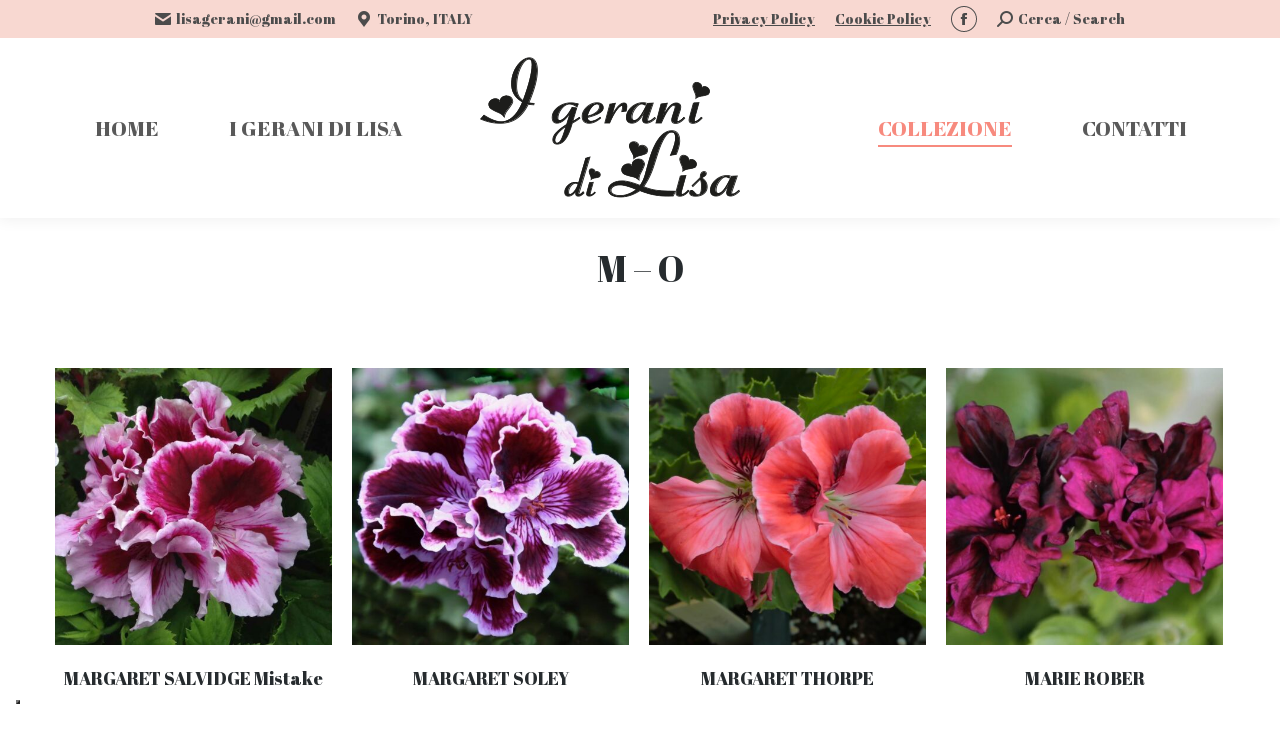

--- FILE ---
content_type: text/html; charset=UTF-8
request_url: https://www.igeranidilisa.it/m-o/page/2/
body_size: 14825
content:
<!DOCTYPE html>
<!--[if !(IE 6) | !(IE 7) | !(IE 8)  ]><!-->
<html lang="it-IT" class="no-js">
<!--<![endif]-->
<head>
	<meta charset="UTF-8" />
				<meta name="viewport" content="width=device-width, initial-scale=1, maximum-scale=1, user-scalable=0"/>
			<meta name="theme-color" content="#f78a7e"/>	<link rel="profile" href="https://gmpg.org/xfn/11" />
	<meta name='robots' content='index, follow, max-image-preview:large, max-snippet:-1, max-video-preview:-1' />

	<!-- This site is optimized with the Yoast SEO plugin v26.8 - https://yoast.com/product/yoast-seo-wordpress/ -->
	<title>M - O - I gerani di Lisa</title>
	<link rel="canonical" href="https://www.igeranidilisa.it/m-o/" />
	<meta property="og:locale" content="it_IT" />
	<meta property="og:type" content="article" />
	<meta property="og:title" content="M - O - I gerani di Lisa" />
	<meta property="og:url" content="https://www.igeranidilisa.it/m-o/" />
	<meta property="og:site_name" content="I gerani di Lisa" />
	<meta property="article:modified_time" content="2022-06-29T13:24:21+00:00" />
	<meta name="twitter:card" content="summary_large_image" />
	<script type="application/ld+json" class="yoast-schema-graph">{"@context":"https://schema.org","@graph":[{"@type":"WebPage","@id":"https://www.igeranidilisa.it/m-o/","url":"https://www.igeranidilisa.it/m-o/","name":"M - O - I gerani di Lisa","isPartOf":{"@id":"https://www.igeranidilisa.it/#website"},"datePublished":"2018-04-20T16:13:59+00:00","dateModified":"2022-06-29T13:24:21+00:00","inLanguage":"it-IT","potentialAction":[{"@type":"ReadAction","target":["https://www.igeranidilisa.it/m-o/"]}]},{"@type":"WebSite","@id":"https://www.igeranidilisa.it/#website","url":"https://www.igeranidilisa.it/","name":"I gerani di Lisa","description":"I gerani di Lisa","potentialAction":[{"@type":"SearchAction","target":{"@type":"EntryPoint","urlTemplate":"https://www.igeranidilisa.it/?s={search_term_string}"},"query-input":{"@type":"PropertyValueSpecification","valueRequired":true,"valueName":"search_term_string"}}],"inLanguage":"it-IT"}]}</script>
	<!-- / Yoast SEO plugin. -->


<link rel='dns-prefetch' href='//cdn.iubenda.com' />
<link rel='dns-prefetch' href='//fonts.googleapis.com' />
<link rel="alternate" type="application/rss+xml" title="I gerani di Lisa &raquo; Feed" href="https://www.igeranidilisa.it/feed/" />
<link rel="alternate" type="application/rss+xml" title="I gerani di Lisa &raquo; Feed dei commenti" href="https://www.igeranidilisa.it/comments/feed/" />
<link rel="alternate" title="oEmbed (JSON)" type="application/json+oembed" href="https://www.igeranidilisa.it/wp-json/oembed/1.0/embed?url=https%3A%2F%2Fwww.igeranidilisa.it%2Fm-o%2F" />
<link rel="alternate" title="oEmbed (XML)" type="text/xml+oembed" href="https://www.igeranidilisa.it/wp-json/oembed/1.0/embed?url=https%3A%2F%2Fwww.igeranidilisa.it%2Fm-o%2F&#038;format=xml" />
<style id='wp-img-auto-sizes-contain-inline-css'>
img:is([sizes=auto i],[sizes^="auto," i]){contain-intrinsic-size:3000px 1500px}
/*# sourceURL=wp-img-auto-sizes-contain-inline-css */
</style>
<style id='wp-emoji-styles-inline-css'>

	img.wp-smiley, img.emoji {
		display: inline !important;
		border: none !important;
		box-shadow: none !important;
		height: 1em !important;
		width: 1em !important;
		margin: 0 0.07em !important;
		vertical-align: -0.1em !important;
		background: none !important;
		padding: 0 !important;
	}
/*# sourceURL=wp-emoji-styles-inline-css */
</style>
<style id='wp-block-library-inline-css'>
:root{--wp-block-synced-color:#7a00df;--wp-block-synced-color--rgb:122,0,223;--wp-bound-block-color:var(--wp-block-synced-color);--wp-editor-canvas-background:#ddd;--wp-admin-theme-color:#007cba;--wp-admin-theme-color--rgb:0,124,186;--wp-admin-theme-color-darker-10:#006ba1;--wp-admin-theme-color-darker-10--rgb:0,107,160.5;--wp-admin-theme-color-darker-20:#005a87;--wp-admin-theme-color-darker-20--rgb:0,90,135;--wp-admin-border-width-focus:2px}@media (min-resolution:192dpi){:root{--wp-admin-border-width-focus:1.5px}}.wp-element-button{cursor:pointer}:root .has-very-light-gray-background-color{background-color:#eee}:root .has-very-dark-gray-background-color{background-color:#313131}:root .has-very-light-gray-color{color:#eee}:root .has-very-dark-gray-color{color:#313131}:root .has-vivid-green-cyan-to-vivid-cyan-blue-gradient-background{background:linear-gradient(135deg,#00d084,#0693e3)}:root .has-purple-crush-gradient-background{background:linear-gradient(135deg,#34e2e4,#4721fb 50%,#ab1dfe)}:root .has-hazy-dawn-gradient-background{background:linear-gradient(135deg,#faaca8,#dad0ec)}:root .has-subdued-olive-gradient-background{background:linear-gradient(135deg,#fafae1,#67a671)}:root .has-atomic-cream-gradient-background{background:linear-gradient(135deg,#fdd79a,#004a59)}:root .has-nightshade-gradient-background{background:linear-gradient(135deg,#330968,#31cdcf)}:root .has-midnight-gradient-background{background:linear-gradient(135deg,#020381,#2874fc)}:root{--wp--preset--font-size--normal:16px;--wp--preset--font-size--huge:42px}.has-regular-font-size{font-size:1em}.has-larger-font-size{font-size:2.625em}.has-normal-font-size{font-size:var(--wp--preset--font-size--normal)}.has-huge-font-size{font-size:var(--wp--preset--font-size--huge)}.has-text-align-center{text-align:center}.has-text-align-left{text-align:left}.has-text-align-right{text-align:right}.has-fit-text{white-space:nowrap!important}#end-resizable-editor-section{display:none}.aligncenter{clear:both}.items-justified-left{justify-content:flex-start}.items-justified-center{justify-content:center}.items-justified-right{justify-content:flex-end}.items-justified-space-between{justify-content:space-between}.screen-reader-text{border:0;clip-path:inset(50%);height:1px;margin:-1px;overflow:hidden;padding:0;position:absolute;width:1px;word-wrap:normal!important}.screen-reader-text:focus{background-color:#ddd;clip-path:none;color:#444;display:block;font-size:1em;height:auto;left:5px;line-height:normal;padding:15px 23px 14px;text-decoration:none;top:5px;width:auto;z-index:100000}html :where(.has-border-color){border-style:solid}html :where([style*=border-top-color]){border-top-style:solid}html :where([style*=border-right-color]){border-right-style:solid}html :where([style*=border-bottom-color]){border-bottom-style:solid}html :where([style*=border-left-color]){border-left-style:solid}html :where([style*=border-width]){border-style:solid}html :where([style*=border-top-width]){border-top-style:solid}html :where([style*=border-right-width]){border-right-style:solid}html :where([style*=border-bottom-width]){border-bottom-style:solid}html :where([style*=border-left-width]){border-left-style:solid}html :where(img[class*=wp-image-]){height:auto;max-width:100%}:where(figure){margin:0 0 1em}html :where(.is-position-sticky){--wp-admin--admin-bar--position-offset:var(--wp-admin--admin-bar--height,0px)}@media screen and (max-width:600px){html :where(.is-position-sticky){--wp-admin--admin-bar--position-offset:0px}}

/*# sourceURL=wp-block-library-inline-css */
</style><style id='wp-block-group-inline-css'>
.wp-block-group{box-sizing:border-box}:where(.wp-block-group.wp-block-group-is-layout-constrained){position:relative}
/*# sourceURL=https://www.igeranidilisa.it/wp-includes/blocks/group/style.min.css */
</style>
<style id='wp-block-group-theme-inline-css'>
:where(.wp-block-group.has-background){padding:1.25em 2.375em}
/*# sourceURL=https://www.igeranidilisa.it/wp-includes/blocks/group/theme.min.css */
</style>
<style id='global-styles-inline-css'>
:root{--wp--preset--aspect-ratio--square: 1;--wp--preset--aspect-ratio--4-3: 4/3;--wp--preset--aspect-ratio--3-4: 3/4;--wp--preset--aspect-ratio--3-2: 3/2;--wp--preset--aspect-ratio--2-3: 2/3;--wp--preset--aspect-ratio--16-9: 16/9;--wp--preset--aspect-ratio--9-16: 9/16;--wp--preset--color--black: #000000;--wp--preset--color--cyan-bluish-gray: #abb8c3;--wp--preset--color--white: #FFF;--wp--preset--color--pale-pink: #f78da7;--wp--preset--color--vivid-red: #cf2e2e;--wp--preset--color--luminous-vivid-orange: #ff6900;--wp--preset--color--luminous-vivid-amber: #fcb900;--wp--preset--color--light-green-cyan: #7bdcb5;--wp--preset--color--vivid-green-cyan: #00d084;--wp--preset--color--pale-cyan-blue: #8ed1fc;--wp--preset--color--vivid-cyan-blue: #0693e3;--wp--preset--color--vivid-purple: #9b51e0;--wp--preset--color--accent: #f78a7e;--wp--preset--color--dark-gray: #111;--wp--preset--color--light-gray: #767676;--wp--preset--gradient--vivid-cyan-blue-to-vivid-purple: linear-gradient(135deg,rgb(6,147,227) 0%,rgb(155,81,224) 100%);--wp--preset--gradient--light-green-cyan-to-vivid-green-cyan: linear-gradient(135deg,rgb(122,220,180) 0%,rgb(0,208,130) 100%);--wp--preset--gradient--luminous-vivid-amber-to-luminous-vivid-orange: linear-gradient(135deg,rgb(252,185,0) 0%,rgb(255,105,0) 100%);--wp--preset--gradient--luminous-vivid-orange-to-vivid-red: linear-gradient(135deg,rgb(255,105,0) 0%,rgb(207,46,46) 100%);--wp--preset--gradient--very-light-gray-to-cyan-bluish-gray: linear-gradient(135deg,rgb(238,238,238) 0%,rgb(169,184,195) 100%);--wp--preset--gradient--cool-to-warm-spectrum: linear-gradient(135deg,rgb(74,234,220) 0%,rgb(151,120,209) 20%,rgb(207,42,186) 40%,rgb(238,44,130) 60%,rgb(251,105,98) 80%,rgb(254,248,76) 100%);--wp--preset--gradient--blush-light-purple: linear-gradient(135deg,rgb(255,206,236) 0%,rgb(152,150,240) 100%);--wp--preset--gradient--blush-bordeaux: linear-gradient(135deg,rgb(254,205,165) 0%,rgb(254,45,45) 50%,rgb(107,0,62) 100%);--wp--preset--gradient--luminous-dusk: linear-gradient(135deg,rgb(255,203,112) 0%,rgb(199,81,192) 50%,rgb(65,88,208) 100%);--wp--preset--gradient--pale-ocean: linear-gradient(135deg,rgb(255,245,203) 0%,rgb(182,227,212) 50%,rgb(51,167,181) 100%);--wp--preset--gradient--electric-grass: linear-gradient(135deg,rgb(202,248,128) 0%,rgb(113,206,126) 100%);--wp--preset--gradient--midnight: linear-gradient(135deg,rgb(2,3,129) 0%,rgb(40,116,252) 100%);--wp--preset--font-size--small: 13px;--wp--preset--font-size--medium: 20px;--wp--preset--font-size--large: 36px;--wp--preset--font-size--x-large: 42px;--wp--preset--spacing--20: 0.44rem;--wp--preset--spacing--30: 0.67rem;--wp--preset--spacing--40: 1rem;--wp--preset--spacing--50: 1.5rem;--wp--preset--spacing--60: 2.25rem;--wp--preset--spacing--70: 3.38rem;--wp--preset--spacing--80: 5.06rem;--wp--preset--shadow--natural: 6px 6px 9px rgba(0, 0, 0, 0.2);--wp--preset--shadow--deep: 12px 12px 50px rgba(0, 0, 0, 0.4);--wp--preset--shadow--sharp: 6px 6px 0px rgba(0, 0, 0, 0.2);--wp--preset--shadow--outlined: 6px 6px 0px -3px rgb(255, 255, 255), 6px 6px rgb(0, 0, 0);--wp--preset--shadow--crisp: 6px 6px 0px rgb(0, 0, 0);}:where(.is-layout-flex){gap: 0.5em;}:where(.is-layout-grid){gap: 0.5em;}body .is-layout-flex{display: flex;}.is-layout-flex{flex-wrap: wrap;align-items: center;}.is-layout-flex > :is(*, div){margin: 0;}body .is-layout-grid{display: grid;}.is-layout-grid > :is(*, div){margin: 0;}:where(.wp-block-columns.is-layout-flex){gap: 2em;}:where(.wp-block-columns.is-layout-grid){gap: 2em;}:where(.wp-block-post-template.is-layout-flex){gap: 1.25em;}:where(.wp-block-post-template.is-layout-grid){gap: 1.25em;}.has-black-color{color: var(--wp--preset--color--black) !important;}.has-cyan-bluish-gray-color{color: var(--wp--preset--color--cyan-bluish-gray) !important;}.has-white-color{color: var(--wp--preset--color--white) !important;}.has-pale-pink-color{color: var(--wp--preset--color--pale-pink) !important;}.has-vivid-red-color{color: var(--wp--preset--color--vivid-red) !important;}.has-luminous-vivid-orange-color{color: var(--wp--preset--color--luminous-vivid-orange) !important;}.has-luminous-vivid-amber-color{color: var(--wp--preset--color--luminous-vivid-amber) !important;}.has-light-green-cyan-color{color: var(--wp--preset--color--light-green-cyan) !important;}.has-vivid-green-cyan-color{color: var(--wp--preset--color--vivid-green-cyan) !important;}.has-pale-cyan-blue-color{color: var(--wp--preset--color--pale-cyan-blue) !important;}.has-vivid-cyan-blue-color{color: var(--wp--preset--color--vivid-cyan-blue) !important;}.has-vivid-purple-color{color: var(--wp--preset--color--vivid-purple) !important;}.has-black-background-color{background-color: var(--wp--preset--color--black) !important;}.has-cyan-bluish-gray-background-color{background-color: var(--wp--preset--color--cyan-bluish-gray) !important;}.has-white-background-color{background-color: var(--wp--preset--color--white) !important;}.has-pale-pink-background-color{background-color: var(--wp--preset--color--pale-pink) !important;}.has-vivid-red-background-color{background-color: var(--wp--preset--color--vivid-red) !important;}.has-luminous-vivid-orange-background-color{background-color: var(--wp--preset--color--luminous-vivid-orange) !important;}.has-luminous-vivid-amber-background-color{background-color: var(--wp--preset--color--luminous-vivid-amber) !important;}.has-light-green-cyan-background-color{background-color: var(--wp--preset--color--light-green-cyan) !important;}.has-vivid-green-cyan-background-color{background-color: var(--wp--preset--color--vivid-green-cyan) !important;}.has-pale-cyan-blue-background-color{background-color: var(--wp--preset--color--pale-cyan-blue) !important;}.has-vivid-cyan-blue-background-color{background-color: var(--wp--preset--color--vivid-cyan-blue) !important;}.has-vivid-purple-background-color{background-color: var(--wp--preset--color--vivid-purple) !important;}.has-black-border-color{border-color: var(--wp--preset--color--black) !important;}.has-cyan-bluish-gray-border-color{border-color: var(--wp--preset--color--cyan-bluish-gray) !important;}.has-white-border-color{border-color: var(--wp--preset--color--white) !important;}.has-pale-pink-border-color{border-color: var(--wp--preset--color--pale-pink) !important;}.has-vivid-red-border-color{border-color: var(--wp--preset--color--vivid-red) !important;}.has-luminous-vivid-orange-border-color{border-color: var(--wp--preset--color--luminous-vivid-orange) !important;}.has-luminous-vivid-amber-border-color{border-color: var(--wp--preset--color--luminous-vivid-amber) !important;}.has-light-green-cyan-border-color{border-color: var(--wp--preset--color--light-green-cyan) !important;}.has-vivid-green-cyan-border-color{border-color: var(--wp--preset--color--vivid-green-cyan) !important;}.has-pale-cyan-blue-border-color{border-color: var(--wp--preset--color--pale-cyan-blue) !important;}.has-vivid-cyan-blue-border-color{border-color: var(--wp--preset--color--vivid-cyan-blue) !important;}.has-vivid-purple-border-color{border-color: var(--wp--preset--color--vivid-purple) !important;}.has-vivid-cyan-blue-to-vivid-purple-gradient-background{background: var(--wp--preset--gradient--vivid-cyan-blue-to-vivid-purple) !important;}.has-light-green-cyan-to-vivid-green-cyan-gradient-background{background: var(--wp--preset--gradient--light-green-cyan-to-vivid-green-cyan) !important;}.has-luminous-vivid-amber-to-luminous-vivid-orange-gradient-background{background: var(--wp--preset--gradient--luminous-vivid-amber-to-luminous-vivid-orange) !important;}.has-luminous-vivid-orange-to-vivid-red-gradient-background{background: var(--wp--preset--gradient--luminous-vivid-orange-to-vivid-red) !important;}.has-very-light-gray-to-cyan-bluish-gray-gradient-background{background: var(--wp--preset--gradient--very-light-gray-to-cyan-bluish-gray) !important;}.has-cool-to-warm-spectrum-gradient-background{background: var(--wp--preset--gradient--cool-to-warm-spectrum) !important;}.has-blush-light-purple-gradient-background{background: var(--wp--preset--gradient--blush-light-purple) !important;}.has-blush-bordeaux-gradient-background{background: var(--wp--preset--gradient--blush-bordeaux) !important;}.has-luminous-dusk-gradient-background{background: var(--wp--preset--gradient--luminous-dusk) !important;}.has-pale-ocean-gradient-background{background: var(--wp--preset--gradient--pale-ocean) !important;}.has-electric-grass-gradient-background{background: var(--wp--preset--gradient--electric-grass) !important;}.has-midnight-gradient-background{background: var(--wp--preset--gradient--midnight) !important;}.has-small-font-size{font-size: var(--wp--preset--font-size--small) !important;}.has-medium-font-size{font-size: var(--wp--preset--font-size--medium) !important;}.has-large-font-size{font-size: var(--wp--preset--font-size--large) !important;}.has-x-large-font-size{font-size: var(--wp--preset--font-size--x-large) !important;}
/*# sourceURL=global-styles-inline-css */
</style>

<style id='classic-theme-styles-inline-css'>
/*! This file is auto-generated */
.wp-block-button__link{color:#fff;background-color:#32373c;border-radius:9999px;box-shadow:none;text-decoration:none;padding:calc(.667em + 2px) calc(1.333em + 2px);font-size:1.125em}.wp-block-file__button{background:#32373c;color:#fff;text-decoration:none}
/*# sourceURL=/wp-includes/css/classic-themes.min.css */
</style>
<link rel='stylesheet' id='contact-form-7-css' href='https://www.igeranidilisa.it/wp-content/plugins/contact-form-7/includes/css/styles.css?ver=6.1.4' media='all' />
<link rel='stylesheet' id='plyr-css-css' href='https://www.igeranidilisa.it/wp-content/plugins/easy-video-player/lib/plyr.css?ver=6.9' media='all' />
<link rel='stylesheet' id='the7-font-css' href='https://www.igeranidilisa.it/wp-content/themes/dt-the7/fonts/icomoon-the7-font/icomoon-the7-font.min.css?ver=14.2.0' media='all' />
<link rel='stylesheet' id='js_composer_front-css' href='https://www.igeranidilisa.it/wp-content/plugins/js_composer/assets/css/js_composer.min.css?ver=8.7.2' media='all' />
<link rel='stylesheet' id='dt-web-fonts-css' href='https://fonts.googleapis.com/css?family=Roboto:400,600,700%7COpen+Sans:400,600,700%7CAbril+Fatface:400,600,700' media='all' />
<link rel='stylesheet' id='dt-main-css' href='https://www.igeranidilisa.it/wp-content/themes/dt-the7/css/main.min.css?ver=14.2.0' media='all' />
<link rel='stylesheet' id='the7-custom-scrollbar-css' href='https://www.igeranidilisa.it/wp-content/themes/dt-the7/lib/custom-scrollbar/custom-scrollbar.min.css?ver=14.2.0' media='all' />
<link rel='stylesheet' id='the7-wpbakery-css' href='https://www.igeranidilisa.it/wp-content/themes/dt-the7/css/wpbakery.min.css?ver=14.2.0' media='all' />
<link rel='stylesheet' id='the7-core-css' href='https://www.igeranidilisa.it/wp-content/plugins/dt-the7-core/assets/css/post-type.min.css?ver=2.7.12' media='all' />
<link rel='stylesheet' id='the7-css-vars-css' href='https://www.igeranidilisa.it/wp-content/uploads/the7-css/css-vars.css?ver=ab8cee279c21' media='all' />
<link rel='stylesheet' id='dt-custom-css' href='https://www.igeranidilisa.it/wp-content/uploads/the7-css/custom.css?ver=ab8cee279c21' media='all' />
<link rel='stylesheet' id='dt-media-css' href='https://www.igeranidilisa.it/wp-content/uploads/the7-css/media.css?ver=ab8cee279c21' media='all' />
<link rel='stylesheet' id='the7-mega-menu-css' href='https://www.igeranidilisa.it/wp-content/uploads/the7-css/mega-menu.css?ver=ab8cee279c21' media='all' />
<link rel='stylesheet' id='the7-elements-albums-portfolio-css' href='https://www.igeranidilisa.it/wp-content/uploads/the7-css/the7-elements-albums-portfolio.css?ver=ab8cee279c21' media='all' />
<link rel='stylesheet' id='the7-elements-css' href='https://www.igeranidilisa.it/wp-content/uploads/the7-css/post-type-dynamic.css?ver=ab8cee279c21' media='all' />
<link rel='stylesheet' id='style-css' href='https://www.igeranidilisa.it/wp-content/themes/dt-the7/style.css?ver=14.2.0' media='all' />
<link rel='stylesheet' id='ultimate-vc-addons-style-css' href='https://www.igeranidilisa.it/wp-content/plugins/Ultimate_VC_Addons/assets/min-css/style.min.css?ver=3.21.2' media='all' />
<link rel='stylesheet' id='ultimate-vc-addons-btn-css' href='https://www.igeranidilisa.it/wp-content/plugins/Ultimate_VC_Addons/assets/min-css/advanced-buttons.min.css?ver=3.21.2' media='all' />
<script src="https://www.igeranidilisa.it/wp-includes/js/jquery/jquery.min.js?ver=3.7.1" id="jquery-core-js"></script>
<script src="https://www.igeranidilisa.it/wp-includes/js/jquery/jquery-migrate.min.js?ver=3.4.1" id="jquery-migrate-js"></script>

<script  type="text/javascript" class=" _iub_cs_skip" id="iubenda-head-inline-scripts-0">
var _iub = _iub || [];
_iub.csConfiguration = {"countryDetection":true,"enableUspr":true,"floatingPreferencesButtonDisplay":"bottom-left","perPurposeConsent":true,"siteId":1171936,"whitelabel":false,"cookiePolicyId":65043093,"lang":"it", "banner":{ "acceptButtonCaptionColor":"#010101","acceptButtonColor":"rgba(247, 206, 197, 0.79)","acceptButtonDisplay":true,"backgroundColor":"white","brandBackgroundColor":"rgba(247, 206, 197, 0.79)","brandTextColor":"black","closeButtonRejects":true,"customizeButtonCaptionColor":"#4d4d4d","customizeButtonColor":"#dadada","customizeButtonDisplay":true,"explicitWithdrawal":true,"listPurposes":true,"logo":"https://www.igeranidilisa.it/wp-content/uploads/2016/09/logo-gerani2-2.png","position":"float-bottom-center","rejectButtonCaptionColor":"#4d4d4d","rejectButtonColor":"#dadada","rejectButtonDisplay":true,"showPurposesToggles":true,"textColor":"black" }};

//# sourceURL=iubenda-head-inline-scripts-0
</script>
<script  type="text/javascript" class=" _iub_cs_skip" src="//cdn.iubenda.com/cs/gpp/stub.js?ver=3.12.5" id="iubenda-head-scripts-0-js"></script>
<script  type="text/javascript" charset="UTF-8" async="" class=" _iub_cs_skip" src="//cdn.iubenda.com/cs/iubenda_cs.js?ver=3.12.5" id="iubenda-head-scripts-1-js"></script>
<script id="plyr-js-js-extra">
var easy_video_player = {"plyr_iconUrl":"https://www.igeranidilisa.it/wp-content/plugins/easy-video-player/lib/plyr.svg","plyr_blankVideo":"https://www.igeranidilisa.it/wp-content/plugins/easy-video-player/lib/blank.mp4"};
//# sourceURL=plyr-js-js-extra
</script>
<script src="https://www.igeranidilisa.it/wp-content/plugins/easy-video-player/lib/plyr.js?ver=6.9" id="plyr-js-js"></script>
<script id="dt-above-fold-js-extra">
var dtLocal = {"themeUrl":"https://www.igeranidilisa.it/wp-content/themes/dt-the7","passText":"Per visualizzare questo post protetto, inserisci la password qui sotto:","moreButtonText":{"loading":"Caricamento...","loadMore":"Carica ancora"},"postID":"16","ajaxurl":"https://www.igeranidilisa.it/wp-admin/admin-ajax.php","REST":{"baseUrl":"https://www.igeranidilisa.it/wp-json/the7/v1","endpoints":{"sendMail":"/send-mail"}},"contactMessages":{"required":"One or more fields have an error. Please check and try again.","terms":"Accetta la privacy policy.","fillTheCaptchaError":"Riempi il captcha."},"captchaSiteKey":"","ajaxNonce":"228e77d0a4","pageData":{"type":"page","template":"blog","layout":"grid"},"themeSettings":{"smoothScroll":"on","lazyLoading":false,"desktopHeader":{"height":180},"ToggleCaptionEnabled":"disabled","ToggleCaption":"Navigazione","floatingHeader":{"showAfter":140,"showMenu":false,"height":60,"logo":{"showLogo":true,"html":"","url":"https://www.igeranidilisa.it/"}},"topLine":{"floatingTopLine":{"logo":{"showLogo":false,"html":""}}},"mobileHeader":{"firstSwitchPoint":1040,"secondSwitchPoint":800,"firstSwitchPointHeight":60,"secondSwitchPointHeight":50,"mobileToggleCaptionEnabled":"disabled","mobileToggleCaption":"Menu"},"stickyMobileHeaderFirstSwitch":{"logo":{"html":""}},"stickyMobileHeaderSecondSwitch":{"logo":{"html":""}},"sidebar":{"switchPoint":992},"boxedWidth":"1280px"},"VCMobileScreenWidth":"768"};
var dtShare = {"shareButtonText":{"facebook":"Condividi su Facebook","twitter":"Share on X","pinterest":"Pin it","linkedin":"Condividi su Linkedin","whatsapp":"Condividi su Whatsapp"},"overlayOpacity":"85"};
//# sourceURL=dt-above-fold-js-extra
</script>
<script src="https://www.igeranidilisa.it/wp-content/themes/dt-the7/js/above-the-fold.min.js?ver=14.2.0" id="dt-above-fold-js"></script>
<script src="https://www.igeranidilisa.it/wp-content/plugins/Ultimate_VC_Addons/assets/min-js/ultimate-params.min.js?ver=3.21.2" id="ultimate-vc-addons-params-js"></script>
<script src="https://www.igeranidilisa.it/wp-content/plugins/Ultimate_VC_Addons/assets/min-js/custom.min.js?ver=3.21.2" id="ultimate-vc-addons-custom-js"></script>
<script></script><link rel="https://api.w.org/" href="https://www.igeranidilisa.it/wp-json/" /><link rel="alternate" title="JSON" type="application/json" href="https://www.igeranidilisa.it/wp-json/wp/v2/pages/16" /><link rel="EditURI" type="application/rsd+xml" title="RSD" href="https://www.igeranidilisa.it/xmlrpc.php?rsd" />
<meta name="generator" content="WordPress 6.9" />
<link rel='shortlink' href='https://www.igeranidilisa.it/?p=16' />
<meta name="generator" content="Powered by WPBakery Page Builder - drag and drop page builder for WordPress."/>
<meta name="generator" content="Powered by Slider Revolution 6.7.38 - responsive, Mobile-Friendly Slider Plugin for WordPress with comfortable drag and drop interface." />
<link rel="icon" href="https://www.igeranidilisa.it/wp-content/uploads/2016/08/fav.png" type="image/png" sizes="16x16"/><link rel="icon" href="https://www.igeranidilisa.it/wp-content/uploads/2016/08/fav.png" type="image/png" sizes="32x32"/><script>function setREVStartSize(e){
			//window.requestAnimationFrame(function() {
				window.RSIW = window.RSIW===undefined ? window.innerWidth : window.RSIW;
				window.RSIH = window.RSIH===undefined ? window.innerHeight : window.RSIH;
				try {
					var pw = document.getElementById(e.c).parentNode.offsetWidth,
						newh;
					pw = pw===0 || isNaN(pw) || (e.l=="fullwidth" || e.layout=="fullwidth") ? window.RSIW : pw;
					e.tabw = e.tabw===undefined ? 0 : parseInt(e.tabw);
					e.thumbw = e.thumbw===undefined ? 0 : parseInt(e.thumbw);
					e.tabh = e.tabh===undefined ? 0 : parseInt(e.tabh);
					e.thumbh = e.thumbh===undefined ? 0 : parseInt(e.thumbh);
					e.tabhide = e.tabhide===undefined ? 0 : parseInt(e.tabhide);
					e.thumbhide = e.thumbhide===undefined ? 0 : parseInt(e.thumbhide);
					e.mh = e.mh===undefined || e.mh=="" || e.mh==="auto" ? 0 : parseInt(e.mh,0);
					if(e.layout==="fullscreen" || e.l==="fullscreen")
						newh = Math.max(e.mh,window.RSIH);
					else{
						e.gw = Array.isArray(e.gw) ? e.gw : [e.gw];
						for (var i in e.rl) if (e.gw[i]===undefined || e.gw[i]===0) e.gw[i] = e.gw[i-1];
						e.gh = e.el===undefined || e.el==="" || (Array.isArray(e.el) && e.el.length==0)? e.gh : e.el;
						e.gh = Array.isArray(e.gh) ? e.gh : [e.gh];
						for (var i in e.rl) if (e.gh[i]===undefined || e.gh[i]===0) e.gh[i] = e.gh[i-1];
											
						var nl = new Array(e.rl.length),
							ix = 0,
							sl;
						e.tabw = e.tabhide>=pw ? 0 : e.tabw;
						e.thumbw = e.thumbhide>=pw ? 0 : e.thumbw;
						e.tabh = e.tabhide>=pw ? 0 : e.tabh;
						e.thumbh = e.thumbhide>=pw ? 0 : e.thumbh;
						for (var i in e.rl) nl[i] = e.rl[i]<window.RSIW ? 0 : e.rl[i];
						sl = nl[0];
						for (var i in nl) if (sl>nl[i] && nl[i]>0) { sl = nl[i]; ix=i;}
						var m = pw>(e.gw[ix]+e.tabw+e.thumbw) ? 1 : (pw-(e.tabw+e.thumbw)) / (e.gw[ix]);
						newh =  (e.gh[ix] * m) + (e.tabh + e.thumbh);
					}
					var el = document.getElementById(e.c);
					if (el!==null && el) el.style.height = newh+"px";
					el = document.getElementById(e.c+"_wrapper");
					if (el!==null && el) {
						el.style.height = newh+"px";
						el.style.display = "block";
					}
				} catch(e){
					console.log("Failure at Presize of Slider:" + e)
				}
			//});
		  };</script>
<style type="text/css" data-type="vc_shortcodes-custom-css">.vc_custom_1524299505725{margin-top: 30px !important;}</style><noscript><style> .wpb_animate_when_almost_visible { opacity: 1; }</style></noscript><!-- Global site tag (gtag.js) - Google Analytics -->
<script async src="https://www.googletagmanager.com/gtag/js?id=UA-120395770-1"></script>
<script>
  window.dataLayer = window.dataLayer || [];
  function gtag(){dataLayer.push(arguments);}
  gtag('js', new Date());

  gtag('config', 'UA-120395770-1');
</script>
<!-- Google tag (gtag.js) -->
<script async src="https://www.googletagmanager.com/gtag/js?id=G-V1J1LPFK60"></script>
<script>
  window.dataLayer = window.dataLayer || [];
  function gtag(){dataLayer.push(arguments);}
  gtag('js', new Date());

  gtag('config', 'G-V1J1LPFK60');
</script><style id='the7-custom-inline-css' type='text/css'>
/*breadcrumbs background color*/
.page-title .breadcrumbs {
background-color: rgba(0, 0, 0, 0.05);
}
</style>
<link rel='stylesheet' id='rs-plugin-settings-css' href='//www.igeranidilisa.it/wp-content/plugins/revslider/sr6/assets/css/rs6.css?ver=6.7.38' media='all' />
<style id='rs-plugin-settings-inline-css'>
#rs-demo-id {}
/*# sourceURL=rs-plugin-settings-inline-css */
</style>
</head>
<body data-rsssl=1 id="the7-body" class="paged wp-singular page-template page-template-template-blog-masonry page-template-template-blog-masonry-php page page-id-16 wp-embed-responsive paged-2 page-paged-2 wp-theme-dt-the7 the7-core-ver-2.7.12 blog layout-grid description-under-image dt-responsive-on right-mobile-menu-close-icon ouside-menu-close-icon mobile-hamburger-close-bg-enable mobile-hamburger-close-bg-hover-enable  fade-medium-mobile-menu-close-icon fade-medium-menu-close-icon srcset-enabled btn-flat custom-btn-color custom-btn-hover-color sticky-mobile-header top-header first-switch-logo-center first-switch-menu-left second-switch-logo-right second-switch-menu-left layzr-loading-on popup-message-style the7-ver-14.2.0 wpb-js-composer js-comp-ver-8.7.2 vc_responsive">
<!-- The7 14.2.0 -->

<div id="page" >
	<a class="skip-link screen-reader-text" href="#content">Vai ai contenuti</a>

<div class="masthead split-header inside widgets full-height shadow-decoration shadow-mobile-header-decoration small-mobile-menu-icon dt-parent-menu-clickable show-sub-menu-on-hover show-device-logo show-mobile-logo" >

	<div class="top-bar top-bar-line-hide">
	<div class="top-bar-bg" ></div>
	<div class="left-widgets mini-widgets"><span class="mini-contacts email show-on-desktop in-top-bar-left in-menu-second-switch"><i class="fa-fw the7-mw-icon-mail-bold"></i>lisagerani@gmail.com</span><span class="mini-contacts address show-on-desktop in-top-bar-left in-menu-second-switch"><i class="fa-fw the7-mw-icon-address-bold"></i>Torino, ITALY</span></div><div class="right-widgets mini-widgets"><div class="text-area show-on-desktop in-top-bar-right in-menu-second-switch"><p><a href="https://www.iubenda.com/privacy-policy/65043093">Privacy Policy</a></p>
</div><div class="text-area show-on-desktop in-top-bar-right in-menu-second-switch"><p><a href="https://www.iubenda.com/privacy-policy/65043093/cookie-policy">Cookie Policy</a></p>
</div><div class="soc-ico show-on-desktop in-top-bar-right hide-on-second-switch disabled-bg custom-border border-on hover-disabled-bg hover-disabled-border  hover-border-off"><a title="Facebook page opens in new window" href="https://www.facebook.com/igeranidilisa" target="_blank" class="facebook"><span class="soc-font-icon"></span><span class="screen-reader-text">Facebook page opens in new window</span></a></div><div class="mini-search show-on-desktop in-top-bar-right near-logo-second-switch popup-search custom-icon"><form class="searchform mini-widget-searchform" role="search" method="get" action="https://www.igeranidilisa.it/">

	<div class="screen-reader-text">Cerca:</div>

	
		<a href="" class="submit"><i class=" mw-icon the7-mw-icon-search-bold"></i><span>Cerca / Search</span></a>
		<div class="popup-search-wrap">
			<input type="text" aria-label="Search" class="field searchform-s" name="s" value="" placeholder="Type and hit enter …" title="Search form"/>
			<a href="" class="search-icon"  aria-label="Search"><i class="the7-mw-icon-search-bold" aria-hidden="true"></i></a>
		</div>

			<input type="submit" class="assistive-text searchsubmit" value="Vai!"/>
</form>
</div></div></div>

	<header class="header-bar" role="banner">

		<div class="branding">
	<div id="site-title" class="assistive-text">I gerani di Lisa</div>
	<div id="site-description" class="assistive-text">I gerani di Lisa</div>
	<a class="" href="https://www.igeranidilisa.it/"><img class=" preload-me" src="https://www.igeranidilisa.it/wp-content/uploads/2022/06/logo-gerani2-2-1.png" srcset="https://www.igeranidilisa.it/wp-content/uploads/2022/06/logo-gerani2-2-1.png 380w" width="380" height="150"   sizes="380px" alt="I gerani di Lisa" /></a></div>

		<nav class="navigation">

			<ul id="split_left-menu" class="main-nav underline-decoration upwards-line outside-item-remove-margin"><li class="menu-item menu-item-type-custom menu-item-object-custom menu-item-home menu-item-1645 first depth-0"><a href='https://www.igeranidilisa.it' data-level='1'><span class="menu-item-text"><span class="menu-text">HOME</span></span></a></li> <li class="menu-item menu-item-type-post_type menu-item-object-page menu-item-1940 last depth-0"><a href='https://www.igeranidilisa.it/lisa-gerani-pelargonium-collection/' data-level='1'><span class="menu-item-text"><span class="menu-text">I GERANI DI LISA</span></span></a></li> </ul>
			
		</nav>

		<nav class="navigation">

			<ul id="split_right-menu" class="main-nav underline-decoration upwards-line outside-item-remove-margin"><li class="menu-item menu-item-type-custom menu-item-object-custom current-menu-ancestor menu-item-has-children menu-item-1608 first has-children depth-0"><a href='#' data-level='1' aria-haspopup='true' aria-expanded='false'><span class="menu-item-text"><span class="menu-text">COLLEZIONE</span></span></a><ul class="sub-nav level-arrows-on" role="group"><li class="menu-item menu-item-type-post_type menu-item-object-page menu-item-1609 first depth-1"><a href='https://www.igeranidilisa.it/lista-delle-cultivar-2/' data-level='2'><span class="menu-item-text"><span class="menu-text">LISTA DELLE CULTIVAR</span></span></a></li> <li class="menu-item menu-item-type-custom menu-item-object-custom current-menu-ancestor current-menu-parent menu-item-has-children menu-item-1610 has-children depth-1"><a href='#' data-level='2' aria-haspopup='true' aria-expanded='false'><span class="menu-item-text"><span class="menu-text">FOTOGALLERY</span></span></a><ul class="sub-nav level-arrows-on" role="group"><li class="menu-item menu-item-type-post_type menu-item-object-page menu-item-1618 first depth-2"><a href='https://www.igeranidilisa.it/a-b/' data-level='3'><span class="menu-item-text"><span class="menu-text">A – B</span></span></a></li> <li class="menu-item menu-item-type-post_type menu-item-object-page menu-item-1611 depth-2"><a href='https://www.igeranidilisa.it/c-d/' data-level='3'><span class="menu-item-text"><span class="menu-text">C – D</span></span></a></li> <li class="menu-item menu-item-type-post_type menu-item-object-page menu-item-1616 depth-2"><a href='https://www.igeranidilisa.it/e-g/' data-level='3'><span class="menu-item-text"><span class="menu-text">E – G</span></span></a></li> <li class="menu-item menu-item-type-post_type menu-item-object-page menu-item-1615 depth-2"><a href='https://www.igeranidilisa.it/h-l/' data-level='3'><span class="menu-item-text"><span class="menu-text">H – L</span></span></a></li> <li class="menu-item menu-item-type-post_type menu-item-object-page current-menu-item page_item page-item-16 current_page_item menu-item-1614 act depth-2"><a href='https://www.igeranidilisa.it/m-o/' data-level='3'><span class="menu-item-text"><span class="menu-text">M – O</span></span></a></li> <li class="menu-item menu-item-type-post_type menu-item-object-page menu-item-1612 depth-2"><a href='https://www.igeranidilisa.it/p-r/' data-level='3'><span class="menu-item-text"><span class="menu-text">P – R</span></span></a></li> <li class="menu-item menu-item-type-post_type menu-item-object-page menu-item-1613 depth-2"><a href='https://www.igeranidilisa.it/s-z/' data-level='3'><span class="menu-item-text"><span class="menu-text">S – Z</span></span></a></li> </ul></li> </ul></li> <li class="menu-item menu-item-type-post_type menu-item-object-page menu-item-1607 last depth-0"><a href='https://www.igeranidilisa.it/contatti/' data-level='1'><span class="menu-item-text"><span class="menu-text">CONTATTI</span></span></a></li> </ul>
			
		</nav>

	</header>

</div>
<div role="navigation" aria-label="Main Menu" class="dt-mobile-header mobile-menu-show-divider">
	<div class="dt-close-mobile-menu-icon" aria-label="Close" role="button" tabindex="0"><div class="close-line-wrap"><span class="close-line"></span><span class="close-line"></span><span class="close-line"></span></div></div>	<ul id="mobile-menu" class="mobile-main-nav">
		<li class="menu-item menu-item-type-post_type menu-item-object-page menu-item-home menu-item-6553 first depth-0"><a href='https://www.igeranidilisa.it/' data-level='1'><span class="menu-item-text"><span class="menu-text">HOME</span></span></a></li> <li class="menu-item menu-item-type-post_type menu-item-object-page menu-item-6560 depth-0"><a href='https://www.igeranidilisa.it/lisa-gerani-pelargonium-collection/' data-level='1'><span class="menu-item-text"><span class="menu-text">My World</span></span></a></li> <li class="menu-item menu-item-type-post_type menu-item-object-page menu-item-6558 depth-0"><a href='https://www.igeranidilisa.it/lista-delle-cultivar-2/' data-level='1'><span class="menu-item-text"><span class="menu-text">Lista delle Cultivar</span></span></a></li> <li class="menu-item menu-item-type-post_type menu-item-object-page menu-item-6554 depth-0"><a href='https://www.igeranidilisa.it/a-b/' data-level='1'><span class="menu-item-text"><span class="menu-text">A – B</span></span></a></li> <li class="menu-item menu-item-type-post_type menu-item-object-page menu-item-6555 depth-0"><a href='https://www.igeranidilisa.it/c-d/' data-level='1'><span class="menu-item-text"><span class="menu-text">C – D</span></span></a></li> <li class="menu-item menu-item-type-post_type menu-item-object-page menu-item-6556 depth-0"><a href='https://www.igeranidilisa.it/e-g/' data-level='1'><span class="menu-item-text"><span class="menu-text">E – G</span></span></a></li> <li class="menu-item menu-item-type-post_type menu-item-object-page menu-item-6557 depth-0"><a href='https://www.igeranidilisa.it/h-l/' data-level='1'><span class="menu-item-text"><span class="menu-text">H – L</span></span></a></li> <li class="menu-item menu-item-type-post_type menu-item-object-page current-menu-item page_item page-item-16 current_page_item menu-item-6559 act depth-0"><a href='https://www.igeranidilisa.it/m-o/' data-level='1'><span class="menu-item-text"><span class="menu-text">M – O</span></span></a></li> <li class="menu-item menu-item-type-post_type menu-item-object-page menu-item-6562 depth-0"><a href='https://www.igeranidilisa.it/p-r/' data-level='1'><span class="menu-item-text"><span class="menu-text">P – R</span></span></a></li> <li class="menu-item menu-item-type-post_type menu-item-object-page menu-item-6561 last depth-0"><a href='https://www.igeranidilisa.it/s-z/' data-level='1'><span class="menu-item-text"><span class="menu-text">S – Z</span></span></a></li> 	</ul>
	<div class='mobile-mini-widgets-in-menu'></div>
</div>

		<div class="page-title title-center disabled-bg breadcrumbs-off breadcrumbs-bg page-title-responsive-enabled">
			<div class="wf-wrap">

				<div class="page-title-head hgroup"><h1 >M &#8211; O</h1></div>			</div>
		</div>

		

<div id="main" class="sidebar-none sidebar-divider-vertical">

	
	<div class="main-gradient"></div>
	<div class="wf-wrap">
	<div class="wf-container-main">

	

	<!-- Content -->
	<div id="content" class="content" role="main">

		<div class="wf-container with-ajax loading-effect-fade-in iso-grid description-under-image content-align-centre" data-padding="10px" data-cur-page="2" data-width="250px" data-columns="4" aria-live="assertive">
<div class="wf-cell" data-post-id="3664" data-date="2018-04-17T00:14:00+00:00" data-name="MARGARET SALVIDGE Mistake">
	<article class="post post-3664 type-post status-publish format-standard has-post-thumbnail hentry category-m-o category-7 text-centered description-off">

		
			<div class="blog-media wf-td">

				<p><a href="https://www.igeranidilisa.it/margaret-salvidge-mistake/" class="alignnone rollover layzr-bg" ><img class="preload-me iso-lazy-load aspect" src="data:image/svg+xml,%3Csvg%20xmlns%3D&#39;http%3A%2F%2Fwww.w3.org%2F2000%2Fsvg&#39;%20viewBox%3D&#39;0%200%20469%20469&#39;%2F%3E" data-src="https://www.igeranidilisa.it/wp-content/uploads/2022/06/MARGARET-SADWIGE-2-469x469.jpg" data-srcset="https://www.igeranidilisa.it/wp-content/uploads/2022/06/MARGARET-SADWIGE-2-469x469.jpg 469w, https://www.igeranidilisa.it/wp-content/uploads/2022/06/MARGARET-SADWIGE-2-877x877.jpg 877w" loading="eager" style="--ratio: 469 / 469" sizes="(max-width: 469px) 100vw, 469px" alt="" title="MARGARET SADWIGE" width="469" height="469"  /></a></p>
			</div>

		
		<div class="blog-content wf-td">
			<h3 class="entry-title"><a href="https://www.igeranidilisa.it/margaret-salvidge-mistake/" title="MARGARET SALVIDGE Mistake" rel="bookmark">MARGARET SALVIDGE Mistake</a></h3>

			
		</div>

	</article>

</div>
<div class="wf-cell" data-post-id="3667" data-date="2018-04-17T00:15:00+00:00" data-name="MARGARET SOLEY">
	<article class="post post-3667 type-post status-publish format-standard has-post-thumbnail hentry category-m-o category-7 text-centered description-off">

		
			<div class="blog-media wf-td">

				<p><a href="https://www.igeranidilisa.it/margaret-soley/" class="alignnone rollover layzr-bg" ><img class="preload-me iso-lazy-load aspect" src="data:image/svg+xml,%3Csvg%20xmlns%3D&#39;http%3A%2F%2Fwww.w3.org%2F2000%2Fsvg&#39;%20viewBox%3D&#39;0%200%20469%20469&#39;%2F%3E" data-src="https://www.igeranidilisa.it/wp-content/uploads/2022/06/FAAC3B81-232E-4511-B415-4326E5828E69-1-469x469.jpeg" data-srcset="https://www.igeranidilisa.it/wp-content/uploads/2022/06/FAAC3B81-232E-4511-B415-4326E5828E69-1-469x469.jpeg 469w, https://www.igeranidilisa.it/wp-content/uploads/2022/06/FAAC3B81-232E-4511-B415-4326E5828E69-1-632x632.jpeg 632w" loading="eager" style="--ratio: 469 / 469" sizes="(max-width: 469px) 100vw, 469px" alt="" title="FAAC3B81-232E-4511-B415-4326E5828E69" width="469" height="469"  /></a></p>
			</div>

		
		<div class="blog-content wf-td">
			<h3 class="entry-title"><a href="https://www.igeranidilisa.it/margaret-soley/" title="MARGARET SOLEY" rel="bookmark">MARGARET SOLEY</a></h3>

			
		</div>

	</article>

</div>
<div class="wf-cell" data-post-id="6054" data-date="2018-04-17T00:16:08+00:00" data-name="MARGARET THORPE">
	<article class="post post-6054 type-post status-publish format-standard has-post-thumbnail hentry category-m-o category-7 text-centered description-off">

		
			<div class="blog-media wf-td">

				<p><a href="https://www.igeranidilisa.it/margaret-thorpe/" class="alignnone rollover layzr-bg" ><img class="preload-me iso-lazy-load aspect" src="data:image/svg+xml,%3Csvg%20xmlns%3D&#39;http%3A%2F%2Fwww.w3.org%2F2000%2Fsvg&#39;%20viewBox%3D&#39;0%200%20469%20469&#39;%2F%3E" data-src="https://www.igeranidilisa.it/wp-content/uploads/2023/07/IMG_0133-scaled-469x469.jpg" data-srcset="https://www.igeranidilisa.it/wp-content/uploads/2023/07/IMG_0133-scaled-469x469.jpg 469w, https://www.igeranidilisa.it/wp-content/uploads/2023/07/IMG_0133-scaled-938x938.jpg 938w" loading="eager" style="--ratio: 469 / 469" sizes="(max-width: 469px) 100vw, 469px" alt="" title="IMG_0133" width="469" height="469"  /></a></p>
			</div>

		
		<div class="blog-content wf-td">
			<h3 class="entry-title"><a href="https://www.igeranidilisa.it/margaret-thorpe/" title="MARGARET THORPE" rel="bookmark">MARGARET THORPE</a></h3>

			
		</div>

	</article>

</div>
<div class="wf-cell" data-post-id="4104" data-date="2018-04-17T00:18:00+00:00" data-name="MARIE ROBER">
	<article class="post post-4104 type-post status-publish format-standard has-post-thumbnail hentry category-m-o category-7 text-centered description-off">

		
			<div class="blog-media wf-td">

				<p><a href="https://www.igeranidilisa.it/marie-rober/" class="alignnone rollover layzr-bg" ><img class="preload-me iso-lazy-load aspect" src="data:image/svg+xml,%3Csvg%20xmlns%3D&#39;http%3A%2F%2Fwww.w3.org%2F2000%2Fsvg&#39;%20viewBox%3D&#39;0%200%20469%20469&#39;%2F%3E" data-src="https://www.igeranidilisa.it/wp-content/uploads/2022/06/C2E6F0DF-0A40-4DAE-BB71-8E397479AB1B-1-469x469.jpeg" data-srcset="https://www.igeranidilisa.it/wp-content/uploads/2022/06/C2E6F0DF-0A40-4DAE-BB71-8E397479AB1B-1-469x469.jpeg 469w, https://www.igeranidilisa.it/wp-content/uploads/2022/06/C2E6F0DF-0A40-4DAE-BB71-8E397479AB1B-1-724x724.jpeg 724w" loading="eager" style="--ratio: 469 / 469" sizes="(max-width: 469px) 100vw, 469px" alt="" title="C2E6F0DF-0A40-4DAE-BB71-8E397479AB1B" width="469" height="469"  /></a></p>
			</div>

		
		<div class="blog-content wf-td">
			<h3 class="entry-title"><a href="https://www.igeranidilisa.it/marie-rober/" title="MARIE ROBER" rel="bookmark">MARIE ROBER</a></h3>

			
		</div>

	</article>

</div>
<div class="wf-cell" data-post-id="4946" data-date="2018-04-17T00:19:00+00:00" data-name="MARIE RUDLING">
	<article class="post post-4946 type-post status-publish format-standard has-post-thumbnail hentry category-m-o category-7 text-centered description-off">

		
			<div class="blog-media wf-td">

				<p><a href="https://www.igeranidilisa.it/marie-rudling-2/" class="alignnone rollover layzr-bg" ><img class="preload-me iso-lazy-load aspect" src="data:image/svg+xml,%3Csvg%20xmlns%3D&#39;http%3A%2F%2Fwww.w3.org%2F2000%2Fsvg&#39;%20viewBox%3D&#39;0%200%20469%20469&#39;%2F%3E" data-src="https://www.igeranidilisa.it/wp-content/uploads/2022/06/MARIE-RUDLIN-1-469x469.jpg" data-srcset="https://www.igeranidilisa.it/wp-content/uploads/2022/06/MARIE-RUDLIN-1-469x469.jpg 469w, https://www.igeranidilisa.it/wp-content/uploads/2022/06/MARIE-RUDLIN-1-938x938.jpg 938w" loading="eager" style="--ratio: 469 / 469" sizes="(max-width: 469px) 100vw, 469px" alt="" title="MARIE RUDLIN" width="469" height="469"  /></a></p>
			</div>

		
		<div class="blog-content wf-td">
			<h3 class="entry-title"><a href="https://www.igeranidilisa.it/marie-rudling-2/" title="MARIE RUDLING" rel="bookmark">MARIE RUDLING</a></h3>

			
		</div>

	</article>

</div>
<div class="wf-cell" data-post-id="4570" data-date="2018-04-17T00:21:00+00:00" data-name="Marline">
	<article class="post post-4570 type-post status-publish format-standard has-post-thumbnail hentry category-m-o category-7 text-centered description-off">

		
			<div class="blog-media wf-td">

				<p><a href="https://www.igeranidilisa.it/marline/" class="alignnone rollover layzr-bg" ><img class="preload-me iso-lazy-load aspect" src="data:image/svg+xml,%3Csvg%20xmlns%3D&#39;http%3A%2F%2Fwww.w3.org%2F2000%2Fsvg&#39;%20viewBox%3D&#39;0%200%20469%20469&#39;%2F%3E" data-src="https://www.igeranidilisa.it/wp-content/uploads/2022/06/Marline-scaled-1-469x469.jpg" data-srcset="https://www.igeranidilisa.it/wp-content/uploads/2022/06/Marline-scaled-1-469x469.jpg 469w, https://www.igeranidilisa.it/wp-content/uploads/2022/06/Marline-scaled-1-938x938.jpg 938w" loading="eager" style="--ratio: 469 / 469" sizes="(max-width: 469px) 100vw, 469px" alt="" title="Marline" width="469" height="469"  /></a></p>
			</div>

		
		<div class="blog-content wf-td">
			<h3 class="entry-title"><a href="https://www.igeranidilisa.it/marline/" title="Marline" rel="bookmark">Marline</a></h3>

			
		</div>

	</article>

</div>
<div class="wf-cell" data-post-id="5892" data-date="2018-04-17T00:22:57+00:00" data-name="MARQUIS OF BUTE">
	<article class="post post-5892 type-post status-publish format-standard has-post-thumbnail hentry category-m-o category-7 text-centered description-off">

		
			<div class="blog-media wf-td">

				<p><a href="https://www.igeranidilisa.it/marquis-of-bute/" class="alignnone rollover layzr-bg" ><img class="preload-me iso-lazy-load aspect" src="data:image/svg+xml,%3Csvg%20xmlns%3D&#39;http%3A%2F%2Fwww.w3.org%2F2000%2Fsvg&#39;%20viewBox%3D&#39;0%200%20469%20469&#39;%2F%3E" data-src="https://www.igeranidilisa.it/wp-content/uploads/2023/07/Y6A8089-469x469.jpg" data-srcset="https://www.igeranidilisa.it/wp-content/uploads/2023/07/Y6A8089-469x469.jpg 469w, https://www.igeranidilisa.it/wp-content/uploads/2023/07/Y6A8089-938x938.jpg 938w" loading="eager" style="--ratio: 469 / 469" sizes="(max-width: 469px) 100vw, 469px" alt="" title="_Y6A8089" width="469" height="469"  /></a></p>
			</div>

		
		<div class="blog-content wf-td">
			<h3 class="entry-title"><a href="https://www.igeranidilisa.it/marquis-of-bute/" title="MARQUIS OF BUTE" rel="bookmark">MARQUIS OF BUTE</a></h3>

			
		</div>

	</article>

</div>
<div class="wf-cell" data-post-id="3661" data-date="2018-04-17T00:23:00+00:00" data-name="MARQUITA">
	<article class="post post-3661 type-post status-publish format-standard has-post-thumbnail hentry category-m-o category-7 text-centered description-off">

		
			<div class="blog-media wf-td">

				<p><a href="https://www.igeranidilisa.it/marquita/" class="alignnone rollover layzr-bg" ><img class="preload-me iso-lazy-load aspect" src="data:image/svg+xml,%3Csvg%20xmlns%3D&#39;http%3A%2F%2Fwww.w3.org%2F2000%2Fsvg&#39;%20viewBox%3D&#39;0%200%20469%20469&#39;%2F%3E" data-src="https://www.igeranidilisa.it/wp-content/uploads/2022/06/785F5D2B-6CFE-46C9-BED8-72E40CEE1EF5-1-469x469.jpeg" data-srcset="https://www.igeranidilisa.it/wp-content/uploads/2022/06/785F5D2B-6CFE-46C9-BED8-72E40CEE1EF5-1-469x469.jpeg 469w, https://www.igeranidilisa.it/wp-content/uploads/2022/06/785F5D2B-6CFE-46C9-BED8-72E40CEE1EF5-1-655x655.jpeg 655w" loading="eager" style="--ratio: 469 / 469" sizes="(max-width: 469px) 100vw, 469px" alt="" title="785F5D2B-6CFE-46C9-BED8-72E40CEE1EF5" width="469" height="469"  /></a></p>
			</div>

		
		<div class="blog-content wf-td">
			<h3 class="entry-title"><a href="https://www.igeranidilisa.it/marquita/" title="MARQUITA" rel="bookmark">MARQUITA</a></h3>

			
		</div>

	</article>

</div>
<div class="wf-cell" data-post-id="3659" data-date="2018-04-17T00:24:00+00:00" data-name="MARTIN POPE">
	<article class="post post-3659 type-post status-publish format-standard has-post-thumbnail hentry category-m-o category-7 text-centered description-off">

		
			<div class="blog-media wf-td">

				<p><a href="https://www.igeranidilisa.it/martin-pope/" class="alignnone rollover layzr-bg" ><img class="preload-me iso-lazy-load aspect" src="data:image/svg+xml,%3Csvg%20xmlns%3D&#39;http%3A%2F%2Fwww.w3.org%2F2000%2Fsvg&#39;%20viewBox%3D&#39;0%200%20469%20469&#39;%2F%3E" data-src="https://www.igeranidilisa.it/wp-content/uploads/2022/06/19881665-F464-4B34-BCA6-99111D89B1B0-1-469x469.jpeg" data-srcset="https://www.igeranidilisa.it/wp-content/uploads/2022/06/19881665-F464-4B34-BCA6-99111D89B1B0-1-469x469.jpeg 469w, https://www.igeranidilisa.it/wp-content/uploads/2022/06/19881665-F464-4B34-BCA6-99111D89B1B0-1-512x512.jpeg 512w" loading="eager" style="--ratio: 469 / 469" sizes="(max-width: 469px) 100vw, 469px" alt="" title="19881665-F464-4B34-BCA6-99111D89B1B0" width="469" height="469"  /></a></p>
			</div>

		
		<div class="blog-content wf-td">
			<h3 class="entry-title"><a href="https://www.igeranidilisa.it/martin-pope/" title="MARTIN POPE" rel="bookmark">MARTIN POPE</a></h3>

			
		</div>

	</article>

</div>
<div class="wf-cell" data-post-id="4631" data-date="2018-04-17T00:25:00+00:00" data-name="MATTIEW">
	<article class="post post-4631 type-post status-publish format-standard has-post-thumbnail hentry category-m-o category-7 text-centered description-off">

		
			<div class="blog-media wf-td">

				<p><a href="https://www.igeranidilisa.it/mattiew/" class="alignnone rollover layzr-bg" ><img class="preload-me iso-lazy-load aspect" src="data:image/svg+xml,%3Csvg%20xmlns%3D&#39;http%3A%2F%2Fwww.w3.org%2F2000%2Fsvg&#39;%20viewBox%3D&#39;0%200%20469%20469&#39;%2F%3E" data-src="https://www.igeranidilisa.it/wp-content/uploads/2022/06/DBCCF5DE-4A72-4D2D-AFDF-37BE242F03F2-1-scaled-469x469.jpeg" data-srcset="https://www.igeranidilisa.it/wp-content/uploads/2022/06/DBCCF5DE-4A72-4D2D-AFDF-37BE242F03F2-1-scaled-469x469.jpeg 469w, https://www.igeranidilisa.it/wp-content/uploads/2022/06/DBCCF5DE-4A72-4D2D-AFDF-37BE242F03F2-1-scaled-938x938.jpeg 938w" loading="eager" style="--ratio: 469 / 469" sizes="(max-width: 469px) 100vw, 469px" alt="" title="DBCCF5DE-4A72-4D2D-AFDF-37BE242F03F2" width="469" height="469"  /></a></p>
			</div>

		
		<div class="blog-content wf-td">
			<h3 class="entry-title"><a href="https://www.igeranidilisa.it/mattiew/" title="MATTIEW" rel="bookmark">MATTIEW</a></h3>

			
		</div>

	</article>

</div>
<div class="wf-cell" data-post-id="6050" data-date="2018-04-17T00:27:20+00:00" data-name="MAY DAY">
	<article class="post post-6050 type-post status-publish format-standard has-post-thumbnail hentry category-m-o category-7 text-centered description-off">

		
			<div class="blog-media wf-td">

				<p><a href="https://www.igeranidilisa.it/may-day/" class="alignnone rollover layzr-bg" ><img class="preload-me iso-lazy-load aspect" src="data:image/svg+xml,%3Csvg%20xmlns%3D&#39;http%3A%2F%2Fwww.w3.org%2F2000%2Fsvg&#39;%20viewBox%3D&#39;0%200%20469%20469&#39;%2F%3E" data-src="https://www.igeranidilisa.it/wp-content/uploads/2018/04/IMG_0901-469x469.jpeg" data-srcset="https://www.igeranidilisa.it/wp-content/uploads/2018/04/IMG_0901-469x469.jpeg 469w, https://www.igeranidilisa.it/wp-content/uploads/2018/04/IMG_0901-720x720.jpeg 720w" loading="eager" style="--ratio: 469 / 469" sizes="(max-width: 469px) 100vw, 469px" alt="" title="IMG_0901" width="469" height="469"  /></a></p>
			</div>

		
		<div class="blog-content wf-td">
			<h3 class="entry-title"><a href="https://www.igeranidilisa.it/may-day/" title="MAY DAY" rel="bookmark">MAY DAY</a></h3>

			
		</div>

	</article>

</div>
<div class="wf-cell" data-post-id="3724" data-date="2018-04-17T00:28:00+00:00" data-name="MAY MAGIC">
	<article class="post post-3724 type-post status-publish format-standard has-post-thumbnail hentry category-m-o category-7 text-centered description-off">

		
			<div class="blog-media wf-td">

				<p><a href="https://www.igeranidilisa.it/may-magic/" class="alignnone rollover layzr-bg" ><img class="preload-me iso-lazy-load aspect" src="data:image/svg+xml,%3Csvg%20xmlns%3D&#39;http%3A%2F%2Fwww.w3.org%2F2000%2Fsvg&#39;%20viewBox%3D&#39;0%200%20469%20469&#39;%2F%3E" data-src="https://www.igeranidilisa.it/wp-content/uploads/2022/06/MAY-MAGIC-e1555840786578-469x469.jpg" data-srcset="https://www.igeranidilisa.it/wp-content/uploads/2022/06/MAY-MAGIC-e1555840786578-469x469.jpg 469w, https://www.igeranidilisa.it/wp-content/uploads/2022/06/MAY-MAGIC-e1555840786578-888x888.jpg 888w" loading="eager" style="--ratio: 469 / 469" sizes="(max-width: 469px) 100vw, 469px" alt="" title="MAY MAGIC" width="469" height="469"  /></a></p>
			</div>

		
		<div class="blog-content wf-td">
			<h3 class="entry-title"><a href="https://www.igeranidilisa.it/may-magic/" title="MAY MAGIC" rel="bookmark">MAY MAGIC</a></h3>

			
		</div>

	</article>

</div></div><div class="paginator with-ajax" role="navigation"><a href="https://www.igeranidilisa.it/m-o/" class="page-numbers nav-prev filter-item" data-page-num="1" >←</a><a href="https://www.igeranidilisa.it/m-o/" class="page-numbers " data-page-num="1">1</a><a href="https://www.igeranidilisa.it/m-o/page/2/" class="page-numbers act" data-page-num="2">2</a><a href="https://www.igeranidilisa.it/m-o/page/3/" class="page-numbers " data-page-num="3">3</a><a href="https://www.igeranidilisa.it/m-o/page/4/" class="page-numbers " data-page-num="4">4</a><a href="https://www.igeranidilisa.it/m-o/page/5/" class="page-numbers " data-page-num="5">5</a><a href="javascript:void(0);" class="dots">&#8230;</a><div style="display: none;"><a href="https://www.igeranidilisa.it/m-o/page/6/" class="page-numbers " data-page-num="6">6</a><a href="https://www.igeranidilisa.it/m-o/page/7/" class="page-numbers " data-page-num="7">7</a></div><a href="https://www.igeranidilisa.it/m-o/page/8/" class="page-numbers " data-page-num="8">8</a><a href="https://www.igeranidilisa.it/m-o/page/3/" class="page-numbers nav-next filter-item" data-page-num="3" >→</a></div>
	</div><!-- #content -->

	
			</div><!-- .wf-container -->
		</div><!-- .wf-wrap -->

	
	</div><!-- #main -->

	


	<!-- !Footer -->
	<footer id="footer" class="footer solid-bg"  role="contentinfo">

		
			<div class="wf-wrap">
				<div class="wf-container-footer">
					<div class="wf-container">
						<section id="block-5" class="widget widget_block wf-cell wf-1-4">
<div class="wp-block-group"><div class="wp-block-group__inner-container is-layout-flow wp-block-group-is-layout-flow"></div></div>
</section><section id="block-6" class="widget widget_block wf-cell wf-1-4">
<div class="wp-block-group"><div class="wp-block-group__inner-container is-layout-flow wp-block-group-is-layout-flow"></div></div>
</section>					</div><!-- .wf-container -->
				</div><!-- .wf-container-footer -->
			</div><!-- .wf-wrap -->

			
<!-- !Bottom-bar -->
<div id="bottom-bar" class="solid-bg logo-left">
    <div class="wf-wrap">
        <div class="wf-container-bottom">

			
                <div class="wf-float-left">

					Powered by INFORM
                </div>

			
            <div class="wf-float-right">

				<div class="bottom-text-block"><p><a href="https://www.iubenda.com/privacy-policy/65043093">Privacy Policy</a><br />
<a href="https://www.iubenda.com/privacy-policy/65043093/cookie-policy">Cookie Policy</a></p>
</div>
            </div>

        </div><!-- .wf-container-bottom -->
    </div><!-- .wf-wrap -->
</div><!-- #bottom-bar -->
	</footer><!-- #footer -->

<a href="#" class="scroll-top"><svg version="1.1" xmlns="http://www.w3.org/2000/svg" xmlns:xlink="http://www.w3.org/1999/xlink" x="0px" y="0px"
	 viewBox="0 0 16 16" style="enable-background:new 0 0 16 16;" xml:space="preserve">
<path d="M11.7,6.3l-3-3C8.5,3.1,8.3,3,8,3c0,0,0,0,0,0C7.7,3,7.5,3.1,7.3,3.3l-3,3c-0.4,0.4-0.4,1,0,1.4c0.4,0.4,1,0.4,1.4,0L7,6.4
	V12c0,0.6,0.4,1,1,1s1-0.4,1-1V6.4l1.3,1.3c0.4,0.4,1,0.4,1.4,0C11.9,7.5,12,7.3,12,7S11.9,6.5,11.7,6.3z"/>
</svg><span class="screen-reader-text">Torna su</span></a>

</div><!-- #page -->


		<script>
			window.RS_MODULES = window.RS_MODULES || {};
			window.RS_MODULES.modules = window.RS_MODULES.modules || {};
			window.RS_MODULES.waiting = window.RS_MODULES.waiting || [];
			window.RS_MODULES.defered = true;
			window.RS_MODULES.moduleWaiting = window.RS_MODULES.moduleWaiting || {};
			window.RS_MODULES.type = 'compiled';
		</script>
		<script type="speculationrules">
{"prefetch":[{"source":"document","where":{"and":[{"href_matches":"/*"},{"not":{"href_matches":["/wp-*.php","/wp-admin/*","/wp-content/uploads/*","/wp-content/*","/wp-content/plugins/*","/wp-content/themes/dt-the7/*","/*\\?(.+)"]}},{"not":{"selector_matches":"a[rel~=\"nofollow\"]"}},{"not":{"selector_matches":".no-prefetch, .no-prefetch a"}}]},"eagerness":"conservative"}]}
</script>
<script src="https://www.igeranidilisa.it/wp-content/themes/dt-the7/js/main.min.js?ver=14.2.0" id="dt-main-js"></script>
<script src="https://www.igeranidilisa.it/wp-includes/js/dist/hooks.min.js?ver=dd5603f07f9220ed27f1" id="wp-hooks-js"></script>
<script src="https://www.igeranidilisa.it/wp-includes/js/dist/i18n.min.js?ver=c26c3dc7bed366793375" id="wp-i18n-js"></script>
<script id="wp-i18n-js-after">
wp.i18n.setLocaleData( { 'text direction\u0004ltr': [ 'ltr' ] } );
//# sourceURL=wp-i18n-js-after
</script>
<script src="https://www.igeranidilisa.it/wp-content/plugins/contact-form-7/includes/swv/js/index.js?ver=6.1.4" id="swv-js"></script>
<script id="contact-form-7-js-translations">
( function( domain, translations ) {
	var localeData = translations.locale_data[ domain ] || translations.locale_data.messages;
	localeData[""].domain = domain;
	wp.i18n.setLocaleData( localeData, domain );
} )( "contact-form-7", {"translation-revision-date":"2026-01-14 20:31:08+0000","generator":"GlotPress\/4.0.3","domain":"messages","locale_data":{"messages":{"":{"domain":"messages","plural-forms":"nplurals=2; plural=n != 1;","lang":"it"},"This contact form is placed in the wrong place.":["Questo modulo di contatto \u00e8 posizionato nel posto sbagliato."],"Error:":["Errore:"]}},"comment":{"reference":"includes\/js\/index.js"}} );
//# sourceURL=contact-form-7-js-translations
</script>
<script id="contact-form-7-js-before">
var wpcf7 = {
    "api": {
        "root": "https:\/\/www.igeranidilisa.it\/wp-json\/",
        "namespace": "contact-form-7\/v1"
    }
};
//# sourceURL=contact-form-7-js-before
</script>
<script src="https://www.igeranidilisa.it/wp-content/plugins/contact-form-7/includes/js/index.js?ver=6.1.4" id="contact-form-7-js"></script>
<script src="//www.igeranidilisa.it/wp-content/plugins/revslider/sr6/assets/js/rbtools.min.js?ver=6.7.38" defer async id="tp-tools-js"></script>
<script src="//www.igeranidilisa.it/wp-content/plugins/revslider/sr6/assets/js/rs6.min.js?ver=6.7.38" defer async id="revmin-js"></script>
<script src="https://www.igeranidilisa.it/wp-content/themes/dt-the7/lib/jquery-mousewheel/jquery-mousewheel.min.js?ver=14.2.0" id="jquery-mousewheel-js"></script>
<script src="https://www.igeranidilisa.it/wp-content/themes/dt-the7/lib/custom-scrollbar/custom-scrollbar.min.js?ver=14.2.0" id="the7-custom-scrollbar-js"></script>
<script src="https://www.igeranidilisa.it/wp-content/plugins/dt-the7-core/assets/js/post-type.min.js?ver=2.7.12" id="the7-core-js"></script>
<script id="wp-emoji-settings" type="application/json">
{"baseUrl":"https://s.w.org/images/core/emoji/17.0.2/72x72/","ext":".png","svgUrl":"https://s.w.org/images/core/emoji/17.0.2/svg/","svgExt":".svg","source":{"concatemoji":"https://www.igeranidilisa.it/wp-includes/js/wp-emoji-release.min.js?ver=6.9"}}
</script>
<script type="module">
/*! This file is auto-generated */
const a=JSON.parse(document.getElementById("wp-emoji-settings").textContent),o=(window._wpemojiSettings=a,"wpEmojiSettingsSupports"),s=["flag","emoji"];function i(e){try{var t={supportTests:e,timestamp:(new Date).valueOf()};sessionStorage.setItem(o,JSON.stringify(t))}catch(e){}}function c(e,t,n){e.clearRect(0,0,e.canvas.width,e.canvas.height),e.fillText(t,0,0);t=new Uint32Array(e.getImageData(0,0,e.canvas.width,e.canvas.height).data);e.clearRect(0,0,e.canvas.width,e.canvas.height),e.fillText(n,0,0);const a=new Uint32Array(e.getImageData(0,0,e.canvas.width,e.canvas.height).data);return t.every((e,t)=>e===a[t])}function p(e,t){e.clearRect(0,0,e.canvas.width,e.canvas.height),e.fillText(t,0,0);var n=e.getImageData(16,16,1,1);for(let e=0;e<n.data.length;e++)if(0!==n.data[e])return!1;return!0}function u(e,t,n,a){switch(t){case"flag":return n(e,"\ud83c\udff3\ufe0f\u200d\u26a7\ufe0f","\ud83c\udff3\ufe0f\u200b\u26a7\ufe0f")?!1:!n(e,"\ud83c\udde8\ud83c\uddf6","\ud83c\udde8\u200b\ud83c\uddf6")&&!n(e,"\ud83c\udff4\udb40\udc67\udb40\udc62\udb40\udc65\udb40\udc6e\udb40\udc67\udb40\udc7f","\ud83c\udff4\u200b\udb40\udc67\u200b\udb40\udc62\u200b\udb40\udc65\u200b\udb40\udc6e\u200b\udb40\udc67\u200b\udb40\udc7f");case"emoji":return!a(e,"\ud83e\u1fac8")}return!1}function f(e,t,n,a){let r;const o=(r="undefined"!=typeof WorkerGlobalScope&&self instanceof WorkerGlobalScope?new OffscreenCanvas(300,150):document.createElement("canvas")).getContext("2d",{willReadFrequently:!0}),s=(o.textBaseline="top",o.font="600 32px Arial",{});return e.forEach(e=>{s[e]=t(o,e,n,a)}),s}function r(e){var t=document.createElement("script");t.src=e,t.defer=!0,document.head.appendChild(t)}a.supports={everything:!0,everythingExceptFlag:!0},new Promise(t=>{let n=function(){try{var e=JSON.parse(sessionStorage.getItem(o));if("object"==typeof e&&"number"==typeof e.timestamp&&(new Date).valueOf()<e.timestamp+604800&&"object"==typeof e.supportTests)return e.supportTests}catch(e){}return null}();if(!n){if("undefined"!=typeof Worker&&"undefined"!=typeof OffscreenCanvas&&"undefined"!=typeof URL&&URL.createObjectURL&&"undefined"!=typeof Blob)try{var e="postMessage("+f.toString()+"("+[JSON.stringify(s),u.toString(),c.toString(),p.toString()].join(",")+"));",a=new Blob([e],{type:"text/javascript"});const r=new Worker(URL.createObjectURL(a),{name:"wpTestEmojiSupports"});return void(r.onmessage=e=>{i(n=e.data),r.terminate(),t(n)})}catch(e){}i(n=f(s,u,c,p))}t(n)}).then(e=>{for(const n in e)a.supports[n]=e[n],a.supports.everything=a.supports.everything&&a.supports[n],"flag"!==n&&(a.supports.everythingExceptFlag=a.supports.everythingExceptFlag&&a.supports[n]);var t;a.supports.everythingExceptFlag=a.supports.everythingExceptFlag&&!a.supports.flag,a.supports.everything||((t=a.source||{}).concatemoji?r(t.concatemoji):t.wpemoji&&t.twemoji&&(r(t.twemoji),r(t.wpemoji)))});
//# sourceURL=https://www.igeranidilisa.it/wp-includes/js/wp-emoji-loader.min.js
</script>
<script></script>    <script type="text/javascript">
        jQuery( function( $ ) {

            for (let i = 0; i < document.forms.length; ++i) {
                let form = document.forms[i];
				if ($(form).attr("method") != "get") { $(form).append('<input type="hidden" name="xfCDYNbdHji" value="zZ7gQRTa" />'); }
if ($(form).attr("method") != "get") { $(form).append('<input type="hidden" name="ViqQHnLaJcl" value="gzbl4VEd" />'); }
if ($(form).attr("method") != "get") { $(form).append('<input type="hidden" name="JdZsAqBnUHg" value="[3PBOWC8h*yeEuaJ" />'); }
            }

            $(document).on('submit', 'form', function () {
				if ($(this).attr("method") != "get") { $(this).append('<input type="hidden" name="xfCDYNbdHji" value="zZ7gQRTa" />'); }
if ($(this).attr("method") != "get") { $(this).append('<input type="hidden" name="ViqQHnLaJcl" value="gzbl4VEd" />'); }
if ($(this).attr("method") != "get") { $(this).append('<input type="hidden" name="JdZsAqBnUHg" value="[3PBOWC8h*yeEuaJ" />'); }
                return true;
            });

            jQuery.ajaxSetup({
                beforeSend: function (e, data) {

                    if (data.type !== 'POST') return;

                    if (typeof data.data === 'object' && data.data !== null) {
						data.data.append("xfCDYNbdHji", "zZ7gQRTa");
data.data.append("ViqQHnLaJcl", "gzbl4VEd");
data.data.append("JdZsAqBnUHg", "[3PBOWC8h*yeEuaJ");
                    }
                    else {
                        data.data = data.data + '&xfCDYNbdHji=zZ7gQRTa&ViqQHnLaJcl=gzbl4VEd&JdZsAqBnUHg=[3PBOWC8h*yeEuaJ';
                    }
                }
            });

        });
    </script>
	
<div class="pswp" tabindex="-1" role="dialog" aria-hidden="true">
	<div class="pswp__bg"></div>
	<div class="pswp__scroll-wrap">
		<div class="pswp__container">
			<div class="pswp__item"></div>
			<div class="pswp__item"></div>
			<div class="pswp__item"></div>
		</div>
		<div class="pswp__ui pswp__ui--hidden">
			<div class="pswp__top-bar">
				<div class="pswp__counter"></div>
				<button class="pswp__button pswp__button--close" title="Close (Esc)" aria-label="Close (Esc)"></button>
				<button class="pswp__button pswp__button--share" title="Share" aria-label="Share"></button>
				<button class="pswp__button pswp__button--fs" title="Toggle fullscreen" aria-label="Toggle fullscreen"></button>
				<button class="pswp__button pswp__button--zoom" title="Zoom in/out" aria-label="Zoom in/out"></button>
				<div class="pswp__preloader">
					<div class="pswp__preloader__icn">
						<div class="pswp__preloader__cut">
							<div class="pswp__preloader__donut"></div>
						</div>
					</div>
				</div>
			</div>
			<div class="pswp__share-modal pswp__share-modal--hidden pswp__single-tap">
				<div class="pswp__share-tooltip"></div> 
			</div>
			<button class="pswp__button pswp__button--arrow--left" title="Previous (arrow left)" aria-label="Previous (arrow left)">
			</button>
			<button class="pswp__button pswp__button--arrow--right" title="Next (arrow right)" aria-label="Next (arrow right)">
			</button>
			<div class="pswp__caption">
				<div class="pswp__caption__center"></div>
			</div>
		</div>
	</div>
</div>
</body>
</html>


--- FILE ---
content_type: application/javascript; charset=utf-8
request_url: https://cs.iubenda.com/cookie-solution/confs/js/65043093.js
body_size: -289
content:
_iub.csRC = { showBranding: false, publicId: '873e03b7-6db6-11ee-8bfc-5ad8d8c564c0', floatingGroup: false };
_iub.csEnabled = true;
_iub.csPurposes = [3,4,1];
_iub.cpUpd = 1706535261;
_iub.csT = 0.025;
_iub.googleConsentModeV2 = true;
_iub.totalNumberOfProviders = 3;
